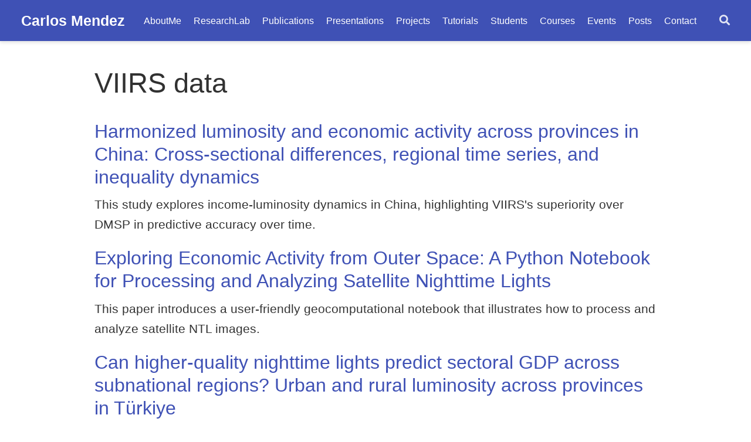

--- FILE ---
content_type: text/html; charset=UTF-8
request_url: https://carlos-mendez.org/tag/viirs-data/
body_size: 3534
content:
<!doctype html><html lang=en-us><head><meta charset=utf-8><meta name=viewport content="width=device-width,initial-scale=1"><meta http-equiv=x-ua-compatible content="IE=edge"><meta name=generator content="Wowchemy 5.1.0 for Hugo"><meta name=author content="Carlos Mendez"><meta name=description content="Associate Professor of Development Economics"><link rel=alternate hreflang=en-us href=https://carlos-mendez.org/tag/viirs-data/><meta name=theme-color content="#3f51b5"><script src=/js/mathjax-config.js></script><link rel=stylesheet href=https://cdnjs.cloudflare.com/ajax/libs/academicons/1.9.0/css/academicons.min.css integrity="sha512-W4yqoT1+8NLkinBLBZko+dFB2ZbHsYLDdr50VElllRcNt2Q4/GSs6u71UHKxB7S6JEMCp5Ve4xjh3eGQl/HRvg==" crossorigin=anonymous><link rel=stylesheet href=https://cdnjs.cloudflare.com/ajax/libs/font-awesome/5.14.0/css/all.min.css integrity="sha256-FMvZuGapsJLjouA6k7Eo2lusoAX9i0ShlWFG6qt7SLc=" crossorigin=anonymous><link rel=stylesheet href=https://cdnjs.cloudflare.com/ajax/libs/highlight.js/10.2.0/styles/github.min.css crossorigin=anonymous title=hl-light media=print onload="this.media='all'"><link rel=stylesheet href=https://cdnjs.cloudflare.com/ajax/libs/highlight.js/10.2.0/styles/dracula.min.css crossorigin=anonymous title=hl-dark media=print onload="this.media='all'" disabled><link rel=stylesheet href=https://cdnjs.cloudflare.com/ajax/libs/leaflet/1.7.1/leaflet.min.css integrity="sha512-1xoFisiGdy9nvho8EgXuXvnpR5GAMSjFwp40gSRE3NwdUdIMIKuPa7bqoUhLD0O/5tPNhteAsE5XyyMi5reQVA==" crossorigin=anonymous media=print onload="this.media='all'"><script src=https://cdn.jsdelivr.net/npm/mathjax@3/es5/tex-chtml.js integrity crossorigin=anonymous async></script><link rel=stylesheet href=/css/wowchemy.33c0742d1ee9984895fd4416a6771a4e.css><script async src="https://www.googletagmanager.com/gtag/js?id=UA-119157933-1"></script><script>window.dataLayer=window.dataLayer||[];function gtag(){dataLayer.push(arguments)}function trackOutboundLink(a,b){gtag('event','click',{event_category:'outbound',event_label:a,transport_type:'beacon',event_callback:function(){b!=='_blank'&&(document.location=a)}}),console.debug("Outbound link clicked: "+a)}function onClickCallback(a){if(a.target.tagName!=='A'||a.target.host===window.location.host)return;trackOutboundLink(a.target,a.target.getAttribute('target'))}gtag('js',new Date),gtag('config','UA-119157933-1',{}),gtag('set',{cookie_flags:'SameSite=None;Secure'}),document.addEventListener('click',onClickCallback,!1)</script><link rel=alternate href=/tag/viirs-data/index.xml type=application/rss+xml title="Carlos Mendez"><link rel=manifest href=/index.webmanifest><link rel=icon type=image/png href=/media/icon_huedfae549300b4ca5d201a9bd09a3ecd5_79625_32x32_fill_lanczos_center_2.png><link rel=apple-touch-icon type=image/png href=/media/icon_huedfae549300b4ca5d201a9bd09a3ecd5_79625_180x180_fill_lanczos_center_2.png><link rel=canonical href=https://carlos-mendez.org/tag/viirs-data/><meta property="twitter:card" content="summary"><meta property="twitter:site" content="@https://twitter.com/carlosmendez777"><meta property="twitter:creator" content="@https://twitter.com/carlosmendez777"><meta property="og:site_name" content="Carlos Mendez"><meta property="og:url" content="https://carlos-mendez.org/tag/viirs-data/"><meta property="og:title" content="VIIRS data | Carlos Mendez"><meta property="og:description" content="Associate Professor of Development Economics"><meta property="og:image" content="https://carlos-mendez.org/media/icon_huedfae549300b4ca5d201a9bd09a3ecd5_79625_512x512_fill_lanczos_center_2.png"><meta property="twitter:image" content="https://carlos-mendez.org/media/icon_huedfae549300b4ca5d201a9bd09a3ecd5_79625_512x512_fill_lanczos_center_2.png"><meta property="og:locale" content="en-us"><meta property="og:updated_time" content="2024-12-19T00:00:00+00:00"><title>VIIRS data | Carlos Mendez</title></head><body id=top data-spy=scroll data-offset=70 data-target=#TableOfContents class=page-wrapper><script src=/js/wowchemy-init.min.9dad2fecac7f370e439d06c4a1b59e05.js></script><aside class=search-modal id=search><div class=container><section class=search-header><div class="row no-gutters justify-content-between mb-3"><div class=col-6><h1>Search</h1></div><div class="col-6 col-search-close"><a class=js-search href=# aria-label=Close><i class="fas fa-times-circle text-muted" aria-hidden=true></i></a></div></div><div id=search-box><input name=q id=search-query placeholder=Search... autocapitalize=off autocomplete=off autocorrect=off spellcheck=false type=search class=form-control aria-label=Search...></div></section><section class=section-search-results><div id=search-hits></div></section></div></aside><div class=page-header><nav class="navbar navbar-expand-lg navbar-light compensate-for-scrollbar" id=navbar-main><div class=container-xl><div class="d-none d-lg-inline-flex"><a class=navbar-brand href=/>Carlos Mendez</a></div><button type=button class=navbar-toggler data-toggle=collapse data-target=#navbar-content aria-controls=navbar aria-expanded=false aria-label="Toggle navigation">
<span><i class="fas fa-bars"></i></span></button><div class="navbar-brand-mobile-wrapper d-inline-flex d-lg-none"><a class=navbar-brand href=/>Carlos Mendez</a></div><div class="navbar-collapse main-menu-item collapse justify-content-start" id=navbar-content><ul class="navbar-nav d-md-inline-flex"><li class=nav-item><a class=nav-link href=/#about><span>AboutMe</span></a></li><li class=nav-item><a class=nav-link href=/#researchLab><span>ResearchLab</span></a></li><li class=nav-item><a class=nav-link href=/#featured><span>Publications</span></a></li><li class=nav-item><a class=nav-link href=/#talks><span>Presentations</span></a></li><li class=nav-item><a class=nav-link href=/#projects><span>Projects</span></a></li><li class=nav-item><a class=nav-link href=/#tutorials><span>Tutorials</span></a></li><li class=nav-item><a class=nav-link href=/#people><span>Students</span></a></li><li class=nav-item><a class=nav-link href=/courses/><span>Courses</span></a></li><li class=nav-item><a class=nav-link href=/#eventsOnline><span>Events</span></a></li><li class=nav-item><a class=nav-link href=/#posts><span>Posts</span></a></li><li class=nav-item><a class=nav-link href=/#contact><span>Contact</span></a></li></ul></div><ul class="nav-icons navbar-nav flex-row ml-auto d-flex pl-md-2"><li class=nav-item><a class="nav-link js-search" href=# aria-label=Search><i class="fas fa-search" aria-hidden=true></i></a></li></ul></div></nav></div><div class=page-body><div class="universal-wrapper pt-3"><h1>VIIRS data</h1></div><div class=universal-wrapper><div><h2><a href=/publication/20241219-ae/>Harmonized luminosity and economic activity across provinces in China: Cross-sectional differences, regional time series, and inequality dynamics</a></h2><div class=article-style>This study explores income-luminosity dynamics in China, highlighting VIIRS's superiority over DMSP in predictive accuracy over time.</div></div><div><h2><a href=/publication/20240417-region/>Exploring Economic Activity from Outer Space: A Python Notebook for Processing and Analyzing Satellite Nighttime Lights</a></h2><div class=article-style>This paper introduces a user-friendly geocomputational notebook that illustrates how to process and analyze satellite NTL images.</div></div><div><h2><a href=/publication/20240407-lsrs/>Can higher-quality nighttime lights predict sectoral GDP across subnational regions? Urban and rural luminosity across provinces in Türkiye</a></h2><div class=article-style>This study explores the potential of higher-quality nighttime light (NTL) data to predict economic activity across various sectors within regions.</div></div></div></div><div class=page-footer><div class=container><footer class=site-footer><p class=powered-by>Carlos Mendez</p><p class=powered-by>Published with <a href="https://wowchemy.com/?utm_campaign=poweredby" target=_blank rel=noopener>Wowchemy</a> — the free, <a href=https://github.com/wowchemy/wowchemy-hugo-modules target=_blank rel=noopener>open source</a> website builder that empowers creators.</p></footer></div></div><div id=modal class="modal fade" role=dialog><div class=modal-dialog><div class=modal-content><div class=modal-header><h5 class=modal-title>Cite</h5><button type=button class=close data-dismiss=modal aria-label=Close>
<span aria-hidden=true>&#215;</span></button></div><div class=modal-body><pre><code class="tex hljs"></code></pre></div><div class=modal-footer><a class="btn btn-outline-primary my-1 js-copy-cite" href=# target=_blank><i class="fas fa-copy"></i>Copy</a>
<a class="btn btn-outline-primary my-1 js-download-cite" href=# target=_blank><i class="fas fa-download"></i>Download</a><div id=modal-error></div></div></div></div></div><script src=https://cdnjs.cloudflare.com/ajax/libs/jquery/3.5.1/jquery.min.js integrity="sha256-9/aliU8dGd2tb6OSsuzixeV4y/faTqgFtohetphbbj0=" crossorigin=anonymous></script><script src=https://cdnjs.cloudflare.com/ajax/libs/instant.page/5.1.0/instantpage.min.js integrity="sha512-1+qUtKoh9XZW7j+6LhRMAyOrgSQKenQ4mluTR+cvxXjP1Z54RxZuzstR/H9kgPXQsVB8IW7DMDFUJpzLjvhGSQ==" crossorigin=anonymous></script><script src=https://cdnjs.cloudflare.com/ajax/libs/jquery.imagesloaded/4.1.4/imagesloaded.pkgd.min.js integrity="sha256-lqvxZrPLtfffUl2G/e7szqSvPBILGbwmsGE1MKlOi0Q=" crossorigin=anonymous></script><script src=https://cdnjs.cloudflare.com/ajax/libs/jquery.isotope/3.0.6/isotope.pkgd.min.js integrity="sha256-CBrpuqrMhXwcLLUd5tvQ4euBHCdh7wGlDfNz8vbu/iI=" crossorigin=anonymous></script><script src=https://cdnjs.cloudflare.com/ajax/libs/highlight.js/10.2.0/highlight.min.js integrity="sha512-TDKKr+IvoqZnPzc3l35hdjpHD0m+b2EC2SrLEgKDRWpxf2rFCxemkgvJ5kfU48ip+Y+m2XVKyOCD85ybtlZDmw==" crossorigin=anonymous></script><script src=https://cdnjs.cloudflare.com/ajax/libs/highlight.js/10.2.0/languages/r.min.js></script><script src=https://cdnjs.cloudflare.com/ajax/libs/leaflet/1.7.1/leaflet.min.js integrity="sha512-SeiQaaDh73yrb56sTW/RgVdi/mMqNeM2oBwubFHagc5BkixSpP1fvqF47mKzPGWYSSy4RwbBunrJBQ4Co8fRWA==" crossorigin=anonymous></script><script id=search-hit-fuse-template type=text/x-template>
        <div class="search-hit" id="summary-{{key}}">
          <div class="search-hit-content">
            <div class="search-hit-name">
              <a href="{{relpermalink}}">{{title}}</a>
              <div class="article-metadata search-hit-type">{{type}}</div>
              <p class="search-hit-description">{{snippet}}</p>
            </div>
          </div>
        </div>
      </script><script src=https://cdnjs.cloudflare.com/ajax/libs/fuse.js/3.2.1/fuse.min.js integrity="sha256-VzgmKYmhsGNNN4Ph1kMW+BjoYJM2jV5i4IlFoeZA9XI=" crossorigin=anonymous></script><script src=https://cdnjs.cloudflare.com/ajax/libs/mark.js/8.11.1/jquery.mark.min.js integrity="sha256-4HLtjeVgH0eIB3aZ9mLYF6E8oU5chNdjU6p6rrXpl9U=" crossorigin=anonymous></script><script id=dsq-count-scr src=https://carlosmendez.disqus.com/count.js async></script><script src=/js/bootstrap.bundle.min.6aed84840afc03ab4d5750157f69c120.js></script><script src=/en/js/wowchemy.min.b61a8f62b6e5c0cd322c8158c5b5dfb6.js></script></body></html>